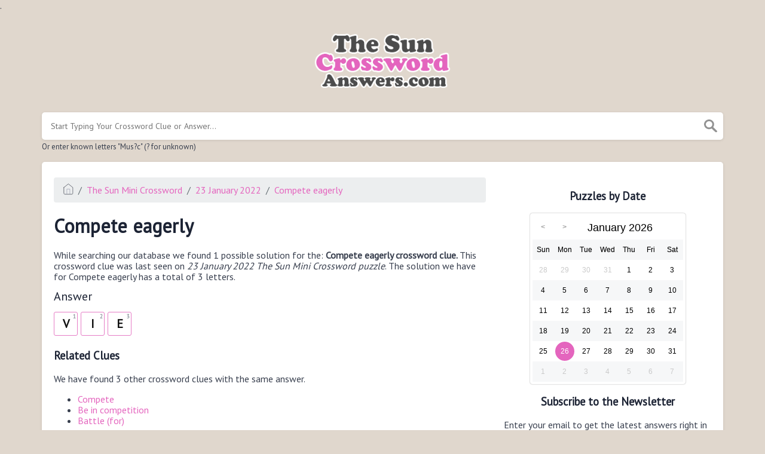

--- FILE ---
content_type: text/html; charset=UTF-8
request_url: https://thesuncrosswordanswers.com/clue/compete-eagerly
body_size: 4413
content:
<!doctype html><html lang="en"><head><meta charset="UTF-8"><meta name="viewport" content="width=device-width, initial-scale=1, shrink-to-fit=no"><link rel="icon" type="image/png" href="/storage/app/media//faviconn.png"><title>Compete eagerly crossword clue</title><meta name="description" content="On this page you will find the Compete eagerly crossword clue answers and solutions. This clue was last seen on 23 January 2022 at the popular The Sun Mini Crossword Puzzle"><meta property="og:type" content="article"/><meta property="og:title" content="Compete eagerly crossword clue">.	<meta property="og:description" content="On this page you will find the Compete eagerly crossword clue answers and solutions. This clue was last seen on 23 January 2022 at the popular The Sun Mini Crossword Puzzle"/><meta property="og:url" content="https://thesuncrosswordanswers.com/clue/compete-eagerly"/><meta property="og:site_name" content="The Sun 2-Speed Crossword"/><link rel="stylesheet" href="/themes/xwm-xwordth/assets/scss/crosswords.css"><link rel="stylesheet" href="https://cdnjs.cloudflare.com/ajax/libs/jquery-modal/0.9.1/jquery.modal.min.css"/><script src="https://cdn.jsdelivr.net/npm/simple-jscalendar@1.4.4/source/jsCalendar.min.js" integrity="sha384-0LaRLH/U5g8eCAwewLGQRyC/O+g0kXh8P+5pWpzijxwYczD3nKETIqUyhuA8B/UB" crossorigin="anonymous"></script><link rel="stylesheet" href="https://cdn.jsdelivr.net/npm/simple-jscalendar@1.4.4/source/jsCalendar.min.css" integrity="sha384-44GnAqZy9yUojzFPjdcUpP822DGm1ebORKY8pe6TkHuqJ038FANyfBYBpRvw8O9w" crossorigin="anonymous"><link rel="preconnect" href="https://fonts.gstatic.com"><link href="https://fonts.googleapis.com/css2?family=PT+Sans&family=Roboto:wght@100&display=swap" rel="stylesheet"><style>body{background:#e0d7cd;font-family:'PT Sans',sans-serif}p a{color:#e465be}a{color:#e465be}.jsCalendar tbody td.jsCalendar-current{background-color:#e465be}.jsCalendar tbody td,.jsCalendar thead .jsCalendar-week-days th{width:32px;height:32px;line-height:32px}header img{width:240px}.letters-count{float:right;font-size:15px;line-height:23px;color:#d7d7d7}.answer-letters .letter_box{display:inline-block;width:40px;height:40px;border:1px solid #e67cc6;border-radius:3px;text-align:center;color:#101010;font-size:20px;line-height:39px;position:relative;margin-right:5px;font-weight:bold;margin-bottom:5px}.btn-primary{color:#fff;background-color:#eb8ecf;border-color:#d2289f;text-transform:uppercase;font-weight:bolder}</style><script async src="https://www.googletagmanager.com/gtag/js?id=UA-172160590-2"></script><script>window.dataLayer=window.dataLayer||[];function gtag(){dataLayer.push(arguments)}gtag('js',new Date());gtag('config','UA-172160590-2');</script><script type='text/javascript' src='https://platform-api.sharethis.com/js/sharethis.js#property=61a5476cc18e2c00129a70bf&product=sop' async='async'></script></head><body><div class="container"><header><a href="/"><img src="/storage/app/media/thesunlogo.png" alt="TheSunCrosswordAnswers.com"></a></header></div><div class="container"><form class="search" autocomplete="off"><div class="drop-search"><input type="text" name="q" placeholder="Start Typing Your Crossword Clue or Answer..." value="" data-request="onCrosswordSearch" data-request-update="crosswordSearchResults: '#crosswordSearchResults'" data-track-input="500" class="searchbox" onkeydown="if(event.keyCode===13){location.href='/search?q='+encodeURIComponent(this.value)}"><img src="/themes/xwm-xwordth/assets/img/search.svg" alt="Search" onclick="location.href='/search?q='+encodeURIComponent(document.querySelector('.searchbox').value)"><div class="drop-search-content" id="crosswordSearchResults"></div></div><div class="undersearch-txt" style="margin-top:5px">Or enter known letters "Mus?c" (? for unknown)</div></form><br></div><div class="container page-cont"><div class="page"><div class="row"><div class="col-md-8 main-content"><p><ol class="breadcrumb"><li class="breadcrumb-item"><a href="/"><img src="/themes/xwm-xwordth/assets/img/home.svg" alt="Homepage"></a></li> <li class="breadcrumb-item"><a href="/the-sun-mini-crossword">The Sun Mini Crossword</a></li> <li class="breadcrumb-item"><a href="https://thesuncrosswordanswers.com/the-sun-mini-crossword-23-january-2022-answers">23 January 2022</a></li> <li class="breadcrumb-item"><a href="https://thesuncrosswordanswers.com/clue/compete-eagerly">Compete eagerly</a></li></ol></p><h1>Compete eagerly</h1><p><div id="ezoic-pub-ad-placeholder-101"></div></p><p>While searching our database we found 1 possible solution for the: <strong>Compete eagerly crossword clue.&nbsp;</strong>This crossword clue was last seen on <em>23 January 2022 The Sun Mini Crossword puzzle</em>. The solution we have for Compete eagerly has a total of 3 letters.</p><p> <div class="answers"> <h1>Answer</h1> <div class="letters"> <div class="answer-letters"><div class="letter_box"><span>1</span>V</div><div class="letter_box"><span>2</span>I</div><div class="letter_box"><span>3</span>E</div></div></div></div></p><p><div id="ezoic-pub-ad-placeholder-102"></div></p><h3>Related Clues</h3><p>We have found 3 other crossword clues with the same answer.</p><p><div class="related-clues-answers"> <ul> <li> <a href="https://thesuncrosswordanswers.com/clue/compete" class="main-btn"> Compete</a></li> <li> <a href="https://thesuncrosswordanswers.com/clue/be-in-competition" class="main-btn"> Be in competition</a></li> <li> <a href="https://thesuncrosswordanswers.com/clue/battle-for" class="main-btn"> Battle (for)</a></li></ul></div></p><h3>Other Crossword Clues</h3><p>Below you may find other clues from the same puzzle.</p><p><div class="related-clues-answers"> <ul> <li> <a href="https://thesuncrosswordanswers.com/clue/only" class="main-btn"> Only</a></li> <li> <a href="https://thesuncrosswordanswers.com/clue/brownish-yellow-like-a-beach" class="main-btn"> Brownish-yellow like a beach</a></li> <li> <a href="https://thesuncrosswordanswers.com/clue/add-a-new-soundtrack-to" class="main-btn"> Add a new soundtrack to</a></li> <li> <a href="https://thesuncrosswordanswers.com/clue/concealed-out-of-sight" class="main-btn"> Concealed out of sight</a></li> <li> <a href="https://thesuncrosswordanswers.com/clue/be-contrite-about" class="main-btn"> Be contrite about</a></li></ul></div></p><p><br></p><p>If you have already solved this crossword clue and are looking for the main post then head over to <a href="https://thesuncrosswordanswers.com/the-sun-mini-crossword-23-january-2022-answers"><strong>The Sun Mini Crossword 23 January 2022 Answers</strong></a></p><p><div id="ezoic-pub-ad-placeholder-103"></div></p></div><div class="col-md-4 sidebar"><div class="sharethis-inline-share-buttons"><br></div><h3 style="text-align:center;">Puzzles by Date</h3><p><div id="side-calendar" align="center"></div> <script type="text/javascript">function formatDate(date){var d=new Date(date),month=''+(d.getMonth()+1),day=''+d.getDate(),year=d.getFullYear();if(month.length<2)month='0'+month;if(day.length<2)day='0'+day;return[year,month,day].join('-')}var sidecalendar=document.getElementById("side-calendar");sidecalel=jsCalendar.new(sidecalendar,"26/01/2026",{navigator:true,navigatorPosition:"left",zeroFill:false,monthFormat:"month YYYY",dayFormat:"DDD",language:"en",min:"16/06/2021"});sidecalel.onDateClick(function(event,date){window.location="/daily-crosswords/"+formatDate(date)});</script></p><h3 style="text-align:center;">Subscribe to the Newsletter</h3><p>Enter your email to get the latest answers right in your inbox.</p><p><div class="subscribe-mailbox"> <form data-request="onMailgunListSubscribe" data-request-update="mailSubscribedSuccess: '#mailbox'" data-request-success="document.getElementById('email').value = ''"> <div id="mailbox"></div> <input type="email" placeholder="Enter Your Email Address" id="email" class="form-control" name="email"> <input type="submit" class="btn btn-primary" value="Subscribe"></form> </div></p><h3 style="text-align:center;">Facts and Figures</h3><p>There are a total of 3 crossword puzzles on our site and 92,337 clues.</p><hr><p>The shortest answer in our database is TUP which contains 3 Characters.</p><hr><p><a href="https://thesuncrosswordanswers.com/clue/time-up-for-sheep-3">Time up for sheep (3)</a> is the crossword clue of the shortest answer.</p><hr><p>The longest answer in our database is PROSANDCONS which contains 11 Characters.</p><hr><p><a href="https://thesuncrosswordanswers.com/clue/various-arguments-in-normal-language-picked-up-with-tricks-434">Various arguments in normal language picked up with tricks (434)</a> is the crossword clue of the longest answer.</p><h3 style="text-align:center;">Recommended Sites</h3><ul><li><a href="https://mirrorcrossword.co.uk/" rel="noopener noreferrer" target="_blank">Mirror Crosswords Answers</a></li><li><a href="https://independentcrossword.co.uk/" rel="noopener noreferrer" target="_blank">Independent Crossword Answers</a></li><li><a href="https://standardcrosswords.co.uk/" rel="noopener noreferrer" target="_blank">Standard Crossword Answers</a></li></ul></div></div></div></div><footer><div class="container"><div class="footer-disclaimer"><p>We are in no way affiliated or endorsed by the publishers that have created the games. All images and logos are property of their respective owners.</p></div><div class="row"><div class="col-md-12"><div class="brand"><a href="/">TheSunCrosswordAnswers.com</a></div><div class="footer-links"><a href="/">Home</a> |
                        <a href="/sitemap.xml">Sitemap</a> |
                        <a href="https://thesuncrosswordanswers.com/privacy">Privacy</a> |
                        <a href="/archive">Archive</a></div></div></div></div></footer><script src="https://cdnjs.cloudflare.com/ajax/libs/jquery/3.5.1/jquery.min.js"></script><script src="/modules/system/assets/js/framework-extras.js"></script><link rel="stylesheet" property="stylesheet" href="/modules/system/assets/css/framework-extras.css"><script src="https://cdnjs.cloudflare.com/ajax/libs/jquery-modal/0.9.1/jquery.modal.min.js"></script><div id="mailmodal" class="mailbox-modal modal"><div class="innercont"><div class="modaltxt"><h1>Crossword Answers in Your Inbox!</h1><p>Get The Sun Crossword Puzzle Answers delivered straight into your inbox for FREE!</p></div><div class="modalform"><form data-request="onMailgunListSubscribe" data-request-update="mailSubscribedSuccess: '#mailboxtwo'" data-request-success="document.getElementById('email').value = ''"><div id="mailboxtwo"></div><input type="email" placeholder="Enter Your Email Address" id="email" class="form-control" name="email"><input type="submit" class="btn btn-primary subbutton" value="Subscribe"></form><div class="nospam"><span style="font-size:12px;color:#b0b0b0;">No SPAM! We don't share your email with any 3rd part companies!</span></div></div></div></div><script>function getCookie(name){var value="; "+document.cookie;var parts=value.split("; "+name+"=");if(parts.length==2)return parts.pop().split(";").shift();else return null}if(getCookie('mailbox')){}else{document.cookie='mailbox=222; expires=Fri, 31 Dec 9999 23:59:59 GMT';setTimeout(function(){$("#mailmodal").modal()},5000)}</script><script>function filterable(){var input,filter,ul,li,a,i,txtValue;input=document.getElementById("catInput");filter=input.value.toUpperCase();ul=document.getElementsByClassName("row")[0];li=ul.getElementsByClassName("filterable");for(i=0;i<li.length;i++){a=li[i].getElementsByClassName("searchable")[0];txtValue=a.textContent||a.innerText;if(txtValue.toUpperCase().indexOf(filter)>-1){li[i].style.display=""}else{li[i].style.display="none"}}}$(function(){$(window).click(function(){$(".drop-search-content").hide()});$(".searchbox").focusin(function(event){$(".drop-search-content").show()});$('.search').click(function(event){event.stopPropagation()})});$(function(){$("#nrLettersSelect").change(function(){var htmlString="";var len=$(this).val();var incr=0;for(var i=0;i<len;i++){incr=i+1;htmlString+="<div class='l-box' style='margin-right:3px'><span>"+incr+"</span><input type='text' name='' class='letter letterinput' maxlength='1'></div>"}$("#solverLettersOutput").html(htmlString)})});$(document).on('keyup','.letterinput',function(e){var key=e.keyCode||e.charCode;if(key==8||key==46){$(this).val("");$(this).closest('div').prev().find('.letterinput').focus()}else{if($(this).val()){$(this).closest('div').next().find('.letterinput').focus()}}});</script><script defer src="https://static.cloudflareinsights.com/beacon.min.js/vcd15cbe7772f49c399c6a5babf22c1241717689176015" integrity="sha512-ZpsOmlRQV6y907TI0dKBHq9Md29nnaEIPlkf84rnaERnq6zvWvPUqr2ft8M1aS28oN72PdrCzSjY4U6VaAw1EQ==" data-cf-beacon='{"version":"2024.11.0","token":"1ef1d89b13774de8b7d3400efc386c32","r":1,"server_timing":{"name":{"cfCacheStatus":true,"cfEdge":true,"cfExtPri":true,"cfL4":true,"cfOrigin":true,"cfSpeedBrain":true},"location_startswith":null}}' crossorigin="anonymous"></script>
</body></html>